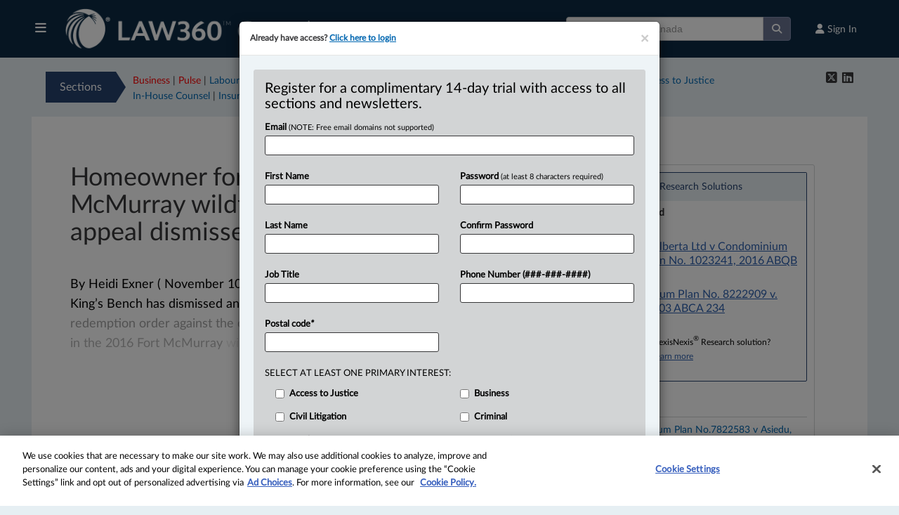

--- FILE ---
content_type: text/css
request_url: https://static.law360news.com/assets/ca-271f413909ff17d9f44f8d8c61024b4f166888d6690d8629edc14adf7a079b7b.css
body_size: 27079
content:
#ie8{display:none}body{background:#e6eff3}#container{margin:0 auto;text-align:center;width:100%;font-family:'LatoWeb', Arial, Helvetica, sans-serif}#Page{width:100%;background:#FFFFFF;margin-top:0;overflow:hidden;padding:0;text-align:left;color:#000000}#Masthead{margin:0 auto;background:#FFF;text-align:left;width:100%;width:100%;height:auto}#Masthead #logo{height:auto;overflow:none;background:none}#Masthead #logo a.logo{margin-top:8px}#Masthead input.form-control{width:100%}#Masthead .btn-adv-search{background-color:#6fa6d6;border-color:#357EBD;color:#FFFFFF}#Masthead .breaking-news{background-color:#0a2945;color:#ffffff;padding:10px}#Masthead #marketing-banner{background-color:#26416d;color:#ffffff;padding:10px}#Masthead .breaking-news a,#Masthead #marketing-banner a{color:#ffffff;text-decoration:underline;font-size:16px}#Masthead #marketing-banner span{color:#ffffff;font-size:16px}.mobile-search{display:none}.mobile-acct-link{float:right}.mobile-acct-link{font-size:12px;font-weight:bold;outline:none;color:#666}.mobile-acct-link:hover{text-decoration:none}.unsigned{text-align:right;padding:10px 20px 0 0;color:#999;font-size:12px}.unsigned a{color:#999}.navbar{float:left;width:100%;margin-bottom:0;max-height:35px}#Main{width:100%;padding:20px}#Footer{font-size:11px;overflow:hidden;color:#999;text-align:left;background-color:#FFF;border:0;height:auto;margin:0;padding:0 8px 0 0;width:100%}#Footer .sitelinks{text-align:center;font-size:13px;margin-bottom:15px}#Footer .sitelinks a,#Footer .legal a{color:#999;text-decoration:none}#Footer .sitelinks a sup{font-size:7px;top:-5px;position:static}#Footer .legal{text-align:center;font-size:10px;margin-bottom:20px}#Footer .share-icons{color:#999}.focus-on-menu{background:none;text-align:left;padding:15px 20px;overflow:hidden;line-height:150%}.focus-on-menu .heading{width:100px;text-align:center;background-color:#26416d;padding:5px;float:left;margin-right:0;color:#ffffff;font-size:12px;line-height:120%}.latest-links,.focus-links{margin-left:10px;margin-top:4px;float:left;font-size:14px}.latest-arrow-right{width:0;height:0;border-top:12px solid transparent;border-bottom:13px solid transparent;border-left:14px solid #0a2945;float:left}.focus-arrow-right{width:0;height:0;border-top:12px solid transparent;border-bottom:12.4px solid transparent;border-left:14px solid #26416d;float:left}.main-col{border-right:1px solid #666;font-family:'LatoWeb', Arial, Helvetica, sans-serif;padding-right:15px}.main-col h2{font-family:'LatoWeb', Arial, Helvetica, sans-serif;color:#26416d;font-size:22px}#Home .main-col h2{margin-bottom:15px}.main-col .article{margin-bottom:15px}.main-col .article a.headline{font-family:'LatoWeb', Arial, Helvetica, sans-serif;display:block;font-size:24px;line-height:120%;margin-bottom:20px}.main-col .article a.ts{font-size:30px}.main-col .first{border-right:1px solid #666}.main-col .article .dotted{border-top:1px dotted #666;padding-top:15px}.main-col .article .topstory-graphic{margin:0 18px 8px 0;float:left;max-width:330px}.main-col .article .topstory-graphic img{margin-bottom:5px}.main-col .article .topstory-graphic .caption{font-size:11px;color:#666}.main-col .article img.graphic-sm{margin:0 18px 8px 0;float:left;max-width:140px}.main-col .article .date{font-family:'LatoWeb', Arial, Helvetica, sans-serif;font-size:14px;color:#000;margin-bottom:5px;font-weight:bold}.main-col .article .last-updated{font-size:12px;color:#444}.main-col .article .date-ts{font-family:'LatoWeb', Arial, Helvetica, sans-serif;font-size:14px;color:#000;margin-bottom:5px;font-weight:bold}.main-col .article .date-ts-updated{font-family:'LatoWeb', Arial, Helvetica, sans-serif;font-size:14px;color:#444;margin-bottom:10px}.main-col .article .description{font-size:14px;color:#000;line-height:130%}.main-col .article .description-ts{font-size:16px;color:#000;line-height:140%}.main-col .top-story{margin-bottom:35px;float:left}.main-col .columnists .columnist{width:46%;float:left;min-height:110px}.main-col .columnists .odd{margin-right:20px}.main-col .columnists h3{background-color:#f0eee3;color:#827668;padding:8px;font-size:13px;font-weight:normal}.main-col .columnists p.description{font-size:12px;line-height:140%;padding:8px}.main-col .columnists p.description a{color:#000;font-weight:bold}.main-col .insider{background-color:#eef4f7;padding:15px}.main-col .insider li{margin-bottom:10px}.main-col .insider .date{font-family:'LatoWeb', Arial, Helvetica, sans-serif}.main-col .digests{background-color:#f0eee3;padding:15px}.main-col .digests h3{font-family:'LatoWeb', Arial, Helvetica, sans-serif;color:#827668;font-size:17px;margin-bottom:5px}.main-col .digests .digest{margin-bottom:15px}.main-col .analysis{padding:15px}.main-col .analysis .article{border-bottom:1px dotted #666;padding-bottom:20px;overflow:hidden;clear:both}.main-col .analysis .article .deck{color:#576185;font-size:13px;margin-bottom:8px}.main-col .analysis .article a.headline{font-family:'LatoWeb', Arial, Helvetica, sans-serif;display:block;font-size:17px;line-height:110%}.main-col .heading{font-size:30px;border-top:1px solid #CCC;border-bottom:1px solid #CCC;padding:10px 0}.main-col .heading .rss{color:#999}.main-col .heading h2.digests-heading{font-size:36px}.main-col .headline-container{border-bottom:1px solid #CCC;padding:15px 0;overflow:hidden;font-family:'LatoWeb', Arial, Helvetica, sans-serif}.main-col .headline-container img.graphic{width:200px;float:left;margin-right:20px}.main-col .headline-container .date{color:#000;font-size:15px}.main-col h1{color:#26416d;font-weight:normal;font-size:28px;margin-bottom:20px}.main-col .article-container{overflow:hidden;padding:20px 0}.main-col .article-container .article-utils{float:left;width:25%}.main-col .article-container .description{width:70%;font-size:15px;line-height:24px;float:left;margin-left:15px;color:#373739}.main-col .article-container .description a{color:#26416d;text-decoration:underline}.main-col .article-container .description a:hover{color:#000;text-decoration:none}.main-col .article-container .description a.btn{color:#fff;text-decoration:none}.main-col .article-container .article-utils .share-icons{float:left;width:100px;border-bottom:1px solid #CCC;padding-bottom:10px;margin-bottom:10px;margin-left:0;color:#6E8BA4;font-size:16px}.main-col .article-container .article-utils .share-icons .fa-twitter{color:#2CAEE0}.main-col .article-container .article-utils .share-icons .fa-linkedin-square{color:#1185BE}.main-col .article-container aside.pquote-left blockquote{float:left;max-width:220px;margin-left:-6rem;margin-right:2rem;background:url(/images/pullquote1.png) top left no-repeat;color:#000000;font-size:24px;line-height:1.2;font-style:italic;padding:40px 0 0 30px;overflow:hidden}.main-col .article-container aside.pquote-left .attribute{font-size:14px;float:right}.main-col .article-container .image-box-left{margin:5px 10px 10px 0;float:left}.main-col .article-container .image-box-right{margin:5px 0 10px 10px;float:right}.main-col .article-container .vertical{max-width:205px}.main-col .article-container .horizontal{max-width:305px}#Main .research-pod{clear:both;float:left;border:1px solid #26416d;border-radius:2px;width:100%;margin-bottom:30px}.research-pod .header{padding:10px;background-color:#e6eff3;color:#26416d;font-size:14px}.research-pod .header sup{font-size:12px;top:1px}.research-pod .case-links{padding:10px}.research-pod .case-links h4{color:#716558;font-size:18px;margin-bottom:8px}.research-pod .case-links h5{color:#716558;font-size:14px;margin-bottom:10px}.research-pod .case-links a{color:#2e60ad;display:block;margin-bottom:8px;text-decoration:underline}.research-pod .case-links p{font-size:12px}.focus-col{font-family:'LatoWeb', Arial, Helvetica, sans-serif}.focus-col h2{font-family:'LatoWeb', Arial, Helvetica, sans-serif;color:#26416d;font-size:26px;margin-bottom:10px}.focus-col .article{border-bottom:1px dotted #666;padding-bottom:20px;margin-bottom:15px}.focus-col .article a.headline{font-family:'LatoWeb', Arial, Helvetica, sans-serif;font-size:20px;line-height:120%}.focus-col .article .deck{display:block;color:#576185;font-size:13px;margin-bottom:8px}.focus-col .article img.graphic{margin-bottom:8px}.focus-col .article .subheadline{font-family:'LatoWeb', Arial, Helvetica, sans-serif;font-size:15px;color:#000;line-height:140%}#FreeTrialLogin #no-account{background-color:#26416d;border:1px solid #26416d}#Article .breadcrumb{background:none;font-family:'LatoWeb', Arial, Helvetica, sans-serif;font-size:12px;color:#444;padding:0}#article-related-content{margin-top:30px}#comments-section{margin-top:30px}#comments-section #comments form.new_comment .hint{color:#696969;font-size:12px;margin:5px 0 0;display:block;line-height:135%}#comments-section #comments form.new_comment div.input textarea{width:100%;padding:8px}#LatestNews .breadcrumb{background:none;font-family:'LatoWeb', Arial, Helvetica, sans-serif;font-size:12px;color:#444;padding:0}#LatestNews .main-col{border-right:1px solid #666;font-family:'LatoWeb', Arial, Helvetica, sans-serif;padding-right:15px}#LatestNews .main-col h1{font-family:'LatoWeb', Arial, Helvetica, sans-serif;color:#26416d;font-weight:normal;font-size:40px}#LatestNews .main-col h2{font-family:'LatoWeb', Arial, Helvetica, sans-serif;color:#0a2945;font-size:18px;margin:10px 0 0}#LatestNews .main-col .heading{font-size:30px;border-bottom:1px solid #666;border-top:0;padding:0 0 10px 0}#LatestNews .main-col .heading .rss{color:#999}#LatestNews .main-col .entry{font-family:'LatoWeb', Arial, Helvetica, sans-serif;overflow:hidden;padding:20px 0 30px;border-bottom:1px solid #666}#LatestNews .main-col .entry img.graphic{width:200px;float:left;margin-right:20px}#LatestNews .main-col .entry .entry-headline{font-size:22px;display:block;margin-bottom:15px}#LatestNews .main-col .entry .date{color:#000;font-size:15px;margin-bottom:8px}#LatestNews .main-col .entry .description{font-family:'LatoWeb', Arial, Helvetica, sans-serif;font-size:13px;line-height:140%}#article-right .focus-col{font-family:'LatoWeb', Arial, Helvetica, sans-serif}#article-right .focus-col h3{font-family:'LatoWeb', Arial, Helvetica, sans-serif;color:#26416d;font-size:26px;margin-bottom:10px}#article-right .focus-col .article{border-bottom:1px dotted #666;padding-bottom:20px;margin-bottom:15px}#article-right .focus-col .article a.headline{font-family:'LatoWeb', Arial, Helvetica, sans-serif;font-size:20px;line-height:120%;display:block;margin-bottom:5px}#article-right .focus-col .article .deck{display:block;color:#576185;font-size:13px;margin-bottom:8px}#article-right .focus-col .article img.graphic{margin-bottom:8px}#article-right .focus-col .article .subheadline{font-family:'LatoWeb', Arial, Helvetica, sans-serif;font-size:15px;color:#000;line-height:140%}.featured-article{margin:0;margin-bottom:20px;background-color:#26416d;padding:8px;border:1px solid #e9e9ea;overflow:hidden}.featured-article h2{font-family:'LatoWeb', Arial, Helvetica, sans-serif;color:#CCCCCC;font-size:26px;margin-bottom:10px}.featured-article .story-photo{margin-bottom:8px}.featured-article a{font-family:'LatoWeb', Arial, Helvetica, sans-serif;font-size:18px;line-height:120%;color:#FFFFFF}.featured-article a:hover{color:#DDDDDD}#Login #LoginForm{background:#eef4f7 none repeat scroll 0 0}#Login #LoginForm h1{color:#26416d;border:0}#Login #LoginForm label{color:#26416d}#Login .btn-danger{background-color:#d71921;border-color:#d71921;color:#fff}#Login .btn-default{background-color:#26416d;font-weight:bold;color:#fff;border-color:#26416d}#Login #no-account h2{border:0;color:#26416d;font-family:'LatoWebBold', Arial, Helvetica, sans-serif;font-size:24px;margin-bottom:10px}#Login #no-account p{font-size:14px;line-height:140%;margin-bottom:20px}#FreeTrialModal .modal-body,#FreeTrialLogin #anonymous{background-color:#eef4f7}#FreeTrialLogin #no-account{border:0;background-color:#eef4f7}#FreeTrialLogin #no-account h2{color:#000}#FreeTrialLogin #no-account label{color:#000}#FreeTrialLogin #no-account .trial_register{margin-top:20px}#Article #Upgrade #no-account{background-color:#eef4f7;border:1px solid #eef4f7;color:#26416d}#Article #Upgrade #no-account label.header,#Article #Upgrade #no-account h2,#Article #Upgrade #no-account p,#Article #Upgrade #no-account label{border:0;color:#26416d !important}#About h1{font-family:'LatoWeb', Arial, Helvetica, sans-serif;color:#26416d;font-size:22px;margin-bottom:20px}#About h2{font-family:'LatoWeb', Arial, Helvetica, sans-serif;color:#26416d;font-size:20px;margin-bottom:20px}#About h3{font-family:'LatoWeb', Arial, Helvetica, sans-serif;color:#26416d;font-size:16px;margin-bottom:5px}#About p{font-size:14px;line-height:145%;color:#444;margin-bottom:15px}#About .staff{margin-bottom:25px;border-bottom:1px solid #CCC}#About .staff .headshot{float:left;margin:0 10px 10px 0;border:1px solid #CCC;padding:2px;background-color:#FFF}#About .staff .role{font-weight:bold;font-size:12px;margin-bottom:10px}#About .staff .contact{font-size:12px}#About .staff .description{color:#666;font-size:12px;clear:both}#Contact #contact_form .module,#Subscribe #contact_form .module{background:#eef4f7 none repeat scroll 0 0;border:1px solid #eef4f7;border-radius:3px;overflow:hidden;margin-bottom:20px}#Contact h2{font-family:'LatoWeb', Arial, Helvetica, sans-serif;color:#26416d;font-size:20px;margin-bottom:20px}#Contact h3{font-family:'LatoWeb', Arial, Helvetica, sans-serif;color:#26416d;font-size:16px;margin-bottom:10px}#Contact p{font-size:13px;line-height:145%;color:#444;margin-bottom:15px}#Contact ul{margin-bottom:20px}#Contact ul li{list-style-type:disc;list-style-position:outside;font-size:13px;margin-bottom:8px;margin-left:20px}#Subscribe_Marketing h1{font-family:'LatoWeb', Arial, Helvetica, sans-serif;color:#26416d;font-size:22px;line-height:130%;margin-bottom:20px}#Subscribe_Marketing h2{font-family:'LatoWeb', Arial, Helvetica, sans-serif;color:#26416d;font-size:20px;margin-bottom:20px}#Subscribe_Marketing h3{font-family:'LatoWeb', Arial, Helvetica, sans-serif;color:#26416d;font-size:16px;margin-bottom:5px}#Subscribe_Marketing p{font-size:14px;line-height:145%;color:#666;margin-bottom:20px}#Subscribe_Marketing li{margin-bottom:8px;font-size:14px}#Subscribe_Marketing .btn-default{background-color:#26416d;font-weight:bold;color:#fff;border-color:#26416d}#GetInstantAccess #signup-form{background-color:#eef4f7;border:1px solid #eef4f7}#GetInstantAccess #signup-form h2{color:#000}#GetInstantAccess #signup-form label.control-label{color:#000}@media (max-device-width: 736px){html,body{overflow-x:hidden}body{padding-top:0 !important;background:#FFF}.container{padding:0}#Page{margin-bottom:0}#Main{padding:8px}.navbar{min-height:40px}.openNav #container{left:0;-webkit-transform:translate3d(70%, 0, 0);-moz-transform:translate3d(70%, 0, 0);-ms-transform:translate3d(70%, 0, 0);-o-transform:translate3d(70%, 0, 0);transform:translate3d(70%, 0, 0);-webkit-transition:-webkit-transform 500ms ease;-moz-transition:-moz-transform 500ms ease;-o-transition:-o-transform 500ms ease;transition:transform 500ms ease}.closeNav #container{left:0;-webkit-transform:translate3d(0, 0, 0);-moz-transform:translate3d(0, 0, 0);-ms-transform:translate3d(0, 0, 0);-o-transform:translate3d(0, 0, 0);transform:translate3d(0, 0, 0);-webkit-transition:-webkit-transform 500ms ease;-moz-transition:-moz-transform 500ms ease;-o-transition:-o-transform 500ms ease;transition:transform 500ms ease}.mobile-logo{left:250px;position:absolute;top:5px}#Masthead .dropdown{float:left}.mobile-search{padding:0 25px}.modal-dialog{margin:10px}#home-expert-analysis{border:0}.home-expert-analysis,.home-industry-news{border-top:6px solid #EAEAEA;padding-top:15px}#sections #topstory .hmedia{margin-bottom:12px;float:none}.hp-module li,.hp-module ul.simple li{padding:10px 0}#nav-search{float:left;margin:0 0 8px 12px}#nav-search form{border:0}#Footer .copyright{margin:8px 0 5px 8px}#Footer .sitelinks{margin:0 0 5px 8px}.ui-dialog{height:100% !important;top:0 !important;width:100% !important}.ui-dialog-titlebar{display:none}.main-col .top-story{margin-top:15px;float:none}.main-col .article img.graphic-sm{float:none;margin:0 0 20px 0;max-width:100%}.focus-on-menu{display:none}#LatestNews .main-col h1{font-size:24px;margin-bottom:0}.main-col .heading,#LatestNews .main-col .heading{font-size:20px}.main-col .heading h2{font-size:24px}.main-col .article-container .article-utils{float:none;width:100%}.main-col .article-container .article-utils .research-pod{margin-bottom:20px}.main-col .article-container .article-utils .share-icons{width:25%}.main-col .article-container .description{font-size:15px;line-height:24px;margin-left:0;width:100%}.main-col .headline-container img.graphic{margin-bottom:15px;margin-right:0;width:100%}#FreeTrialLogin #LoginForm{width:100%}#FreeTrialLogin #LoginForm h2{text-align:center}#get_instant_access-page #Page{border:0}#get_instant_access-page #Main{padding:0}#GetInstantAccess #signup-form{border-radius:0}#article_right #widgets .extracted-content{margin:0;max-width:290px;width:100%}#article h1{margin-top:12px}#article_right #article-utils{border:0;border-top:3px solid #EAEAEA;margin-top:20px;border-radius:0}#article .image-box-left{margin:10px 0;float:none}.byline span.gotocomments{float:left;margin-right:0}.trialText{font-size:14px;text-align:center}.already-subscribed-copy{margin-left:0;text-align:center}#law-section #expert-analysis{border:0;padding:0}#sections #topstory h1{font-size:24px;margin:8px 0}#topstory p.entry-content{font-size:16px}#article h1{font-size:20px}#law-section h1{font-size:20px}#law-section .read-share a{float:left;margin:4px 0 0 8px}#AboutUs #content_modules .aboutBanner .hmedia{float:none;margin:0 5px 3px 0}#advanced_search #as-menu-toggle{cursor:pointer;color:#00427f}#advanced_search #results h1{font-size:16px}#advanced_search #filters{display:none;margin-top:10px}#advanced_search #results{float:left;margin-top:12px}#advanced_search #results ol,#advanced_search #results ul{margin:8px 0}#advanced_search #results ul li.fieldset ul li{margin-bottom:15px;padding:6px}#advanced_search #results ul li.fieldset ul.master ul.sub li{width:100%}#advanced_search #results ul li.fieldset h3{font-size:14px}#advanced_search #results ul.inputs-horizontal label{text-align:right;width:50px}#Login #LoginForm label.inline{font-size:12px}.dropdown{float:left}.main-col .insider{clear:both;padding:10px}.hp-sections{display:none}.hp-sections li.list-heading{text-transform:uppercase;font-size:11px}.hp-sections li{border:0;background-color:none}.hp-sections li.menu a:hover,.hp-module li:hover{background-color:#F5F5F5}.hp-module a.entry-title{border:0;padding:8px 0 6px;margin:0;font-size:14px;display:block}.hp-module a.entry-title-ts{font-size:18px}.hp-module a.entry-title:hover{text-decoration:none;background-color:#F5F5F5}.see-all-sections{display:block;margin-bottom:5px;font-weight:bold}.nav-banner-zone label{font-size:14px}#marketing_stats .message p{font-size:16px}#customReport{width:100%}#search #term h1{font-family:'LatoWeb', Arial, Helvetica, sans-serif;font-size:22px;margin-bottom:5px}#case #filters #details{background-color:#FFF;padding:10px 0 10px 5px}#SectionsList h1{font-size:20px;font-weight:normal}#SectionsList h2{font-size:14px;margin:0 0 10px}#SectionsList ul.sections{margin:0 0 30px;padding:0}#SectionsList ul.sections li{border-bottom:1px solid #EAEAEA}#SectionsList ul.sections li:hover{background:#FAFAFA}#SectionsList ul.sections li a{padding:8px 2px}#SectionsList ul.sections li a:hover{text-decoration:none}#Reports #Alerts ul.alerts li.alert .actions{float:none;margin-bottom:12px;overflow:hidden}#search #results .show-page-size{float:left;margin-bottom:10px}#search #results a.btn-excel{float:left}body#index-page #testimonials .testimony{width:100%}.marketing-actions{float:left;margin-bottom:20px}#Reprints .reprints_form .module,#Editorial .reprints_form .module,#Reprints .content_copy .module,#Editorial .content_copy .module{padding:10px}#search #search-menu-toggle{display:block}#search #search-filter-list{display:none}#case #filters h3{margin-bottom:3px}#case ul li{margin-bottom:5px}#NewsletterModal .modal-title{font-size:13px}#testimonials h4{font-size:16px}#Share .social-sharing{float:left}#Forgot h1,#Share h1{clear:both}#Forgot .hentry h2,#Share .hentry h2{font-family:'LatoWeb', Arial, Helvetica, sans-serif}.link-view-comments{margin-top:10px;font-size:11px;font-weight:bold}#comments-section{display:none}#Change #Password li a.account{float:left;display:block;margin-bottom:8px}#search #results ol li,#search #results ul li{padding:12px 0}#search #results ol li:hover,#search #results ul li:hover{background:#FAFAFA}#search #results ol li a.entry-title:hover,#search #results ul li a.entry-title:hover{text-decoration:none}#AboutUs #content_modules #single h2.mobile{font-family:'LatoWeb', Arial, Helvetica, sans-serif;font-size:18px;color:#b11116;margin-bottom:8px;border:0}#AboutUs #filters{max-width:100%;width:100%}#AboutUs #filters #filter-list li ul li{border-bottom:1px solid #EAEAEA;padding:8px 0 6px 0;margin-bottom:0}#Careers ul.nav-tabs{display:none}#Careers .tab-content{border:0}#Careers .tab-content>.tab-pane{display:block;margin-bottom:30px}div#content-wrapper{height:100%;min-width:100%;min-height:100%}.section-overview{margin-top:20px}.section-overview .section-copy p{margin-bottom:20px}.section-overview .section-copy h2{font-size:30px}.banner-sections{background-image:none;background-color:#4e6ea4;padding:20px;border-radius:3px}.banner-sections .banner-headline{color:#fff;margin-left:0}.banner-sections .sections-listing{margin-left:0}.banner-sections .sc-1{width:100%}.banner-sections .sc-2{float:left;margin-top:30px;margin-left:0;width:100%}.banner-sections .sc-3{float:left;margin-top:30px;clear:none;width:100%}.banner-sections .sc-3 .s-col-1,.banner-sections .sc-3 .s-col-2{float:none;width:100%}.banner-sections .section-column a{color:#fff;font-weight:normal}.banner-sections .section-column h5{font-size:18px;margin-bottom:12px}.banner-sections .section-column p{font-size:16px;margin-bottom:10px}.banner-sections .sc-1 .s-col-1,.banner-sections .sc-1 .s-col-2{float:none;width:100%}.subscribers_section h2{font-size:24px;padding:10px;margin-bottom:20px}.subscribers_section .subscriber{height:auto;margin-bottom:30px;margin-right:0;text-indent:0;width:100%;font-size:14px;line-height:140%}.subscribers_section .subscriber strong{display:block;font-size:15px;margin-bottom:8px}.subscribers_section .subscriber-1-on,.subscribers_section .subscriber-1-off,.subscribers_section .subscriber-2-on,.subscribers_section .subscriber-2-off,.subscribers_section .subscriber-3-on,.subscribers_section .subscriber-3-off,.subscribers_section .subscriber-4-on,.subscribers_section .subscriber-4-off,.subscribers_section .subscriber-5-on,.subscribers_section .subscriber-5-off,.subscribers_section .subscriber-6-on,.subscribers_section .subscriber-6-off{background:none}#subscriber-description{display:none}.spacer.s1{min-height:0}.section-testimonials h2{font-size:30px;margin:0 0 15px;text-align:left}.section-testimonials .testimonial-quote{margin-bottom:20px;overflow:hidden}.section-testimonials .testimonial-quote img{margin-right:10px;width:80px}.subscription-options{margin-top:30px}.subscription-options h2{font-size:30px;margin:0 0 20px;text-align:left}.subscription-options table{display:none}.subscription-options .s-option{margin-bottom:30px}#Briefcase .briefcase-contents{padding:8px 8px 0}#Briefcase .briefcase-contents ul{margin:0;padding:0}#Briefcase .briefcase-contents ul li ul li{font-size:12px;overflow:hidden}#Briefcase .briefcase-contents li a.item-name{float:left;width:75%}#Briefcase .briefcase-contents ul li ul li i{float:left;margin-right:4px}#Briefcase .briefcase-contents ul li .folder-name{float:none}#Briefcase .screenshot{display:none}#Promotions h1{display:block;font-size:20px;margin-bottom:15px}#Promotions h2{font-size:16px}#Promotions .leadgen{margin-top:30px}#Promotions .screenshot img{display:none}#law-section #news-headlines li.featured .feature-img{width:auto;height:auto}#body-div .body-copy{width:100%;padding:10px}#MagazineLanding #magazine_hero_zone1 .hero-image-layer{float:none}#MagazineLanding #magazine_hero_zone1 .hero-image-layer img{float:none;clear:both;background:#fff none repeat scroll 0 0;border:1px solid #d4d4c7;margin-bottom:15px;max-width:100%;min-width:300px;padding:5px}#MagazineLanding .headline-layer{background:none;color:#000;padding:0;position:relative;text-align:left}#MagazineLanding .headline-layer .headline-text a{color:#00427f;font-size:28px;line-height:110%;display:block;margin-bottom:12px}#MagazineLanding .headline-layer .subheadline-text{color:#000;font-size:18px;font-weight:bold}#MagazineLanding .headline-layer .reporter-text{color:#000;font-size:15px}#MagazineLanding .article{clear:both;height:auto;min-height:inherit;overflow:hidden}.magazine-signup{text-align:center;padding:6px 0;margin-bottom:0}.magazine-signup a{font-size:12px}#body-div .pull-box-right,#body-div .pull-box-left{float:none;margin-left:0;margin-right:0;max-width:100%}#long_form .hammer-head{font-size:36px;line-height:110%}#op_ed_article h1,#magazine_article h1{font-size:24px;line-height:120%}#op_ed_article .reporter,#magazine_article .reporter{font-size:14px}#op_ed_article .deck,#magazine_article .deck{font-size:14px}#MagazineLanding .in-depth-more{margin-top:30px}#MagazineLanding #past_feature_carousel{overflow:hidden}#MagazineLanding .carousel-control{width:9%}#MagazineLanding .carousel .article{width:85%;max-height:250px;min-height:250px}#Masthead #marketing-banner span{font-size:12px}}@media (max-device-width: 736px) and (max-width: 736px){.mobile-logo{left:250px;position:absolute;top:10px}#Briefcase .steps .step .screen{width:225px;height:160px}#Briefcase .steps .step .screen img{width:220px}}@media (max-device-width: 736px) and (max-width: 667px){.mobile-logo{left:220px;position:absolute;top:10px}.uklogo{left:280px}#Briefcase .steps .step{float:none;margin-bottom:30px;width:100%}}@media (max-device-width: 736px) and (max-width: 480px){.mobile-logo{left:150px;position:absolute;top:10px}#Briefcase .steps .step{float:none;margin-bottom:30px;width:100%}}@media (max-device-width: 736px) and (max-width: 414px){.mobile-logo{left:100px;position:absolute;top:10px}.uklogo{left:150px}}@media (max-device-width: 736px) and (max-width: 375px){.mobile-logo{left:90px;position:absolute;top:10px}.uklogo{left:130px}#article .horizontal{width:360px}}@media (max-device-width: 736px) and (max-width: 320px){.mobile-logo{left:75px;position:absolute;top:10px}#ModalFreeTrial{width:310px !important}.read-share{position:fixed;bottom:0;width:100%;background-color:#EAEAEA;background-color:rgba(0,0,0,0.5);padding:5px 8px;margin-left:-8px;display:none}#law-section .read-share a{float:none;margin:4px 0 8px 0}#article .horizontal{width:305px}#Briefcase .briefcase-contents li a.item-name{width:65%}#Briefcase .steps .step{float:none;margin-bottom:30px;width:100%}}@media (min-width: 992px) and (max-width: 1024px){#menu-options{width:30%}}@media only screen and (max-width: 55em){#article .image-box-left,#article .image-box-right{margin:10px 0;float:none}}
